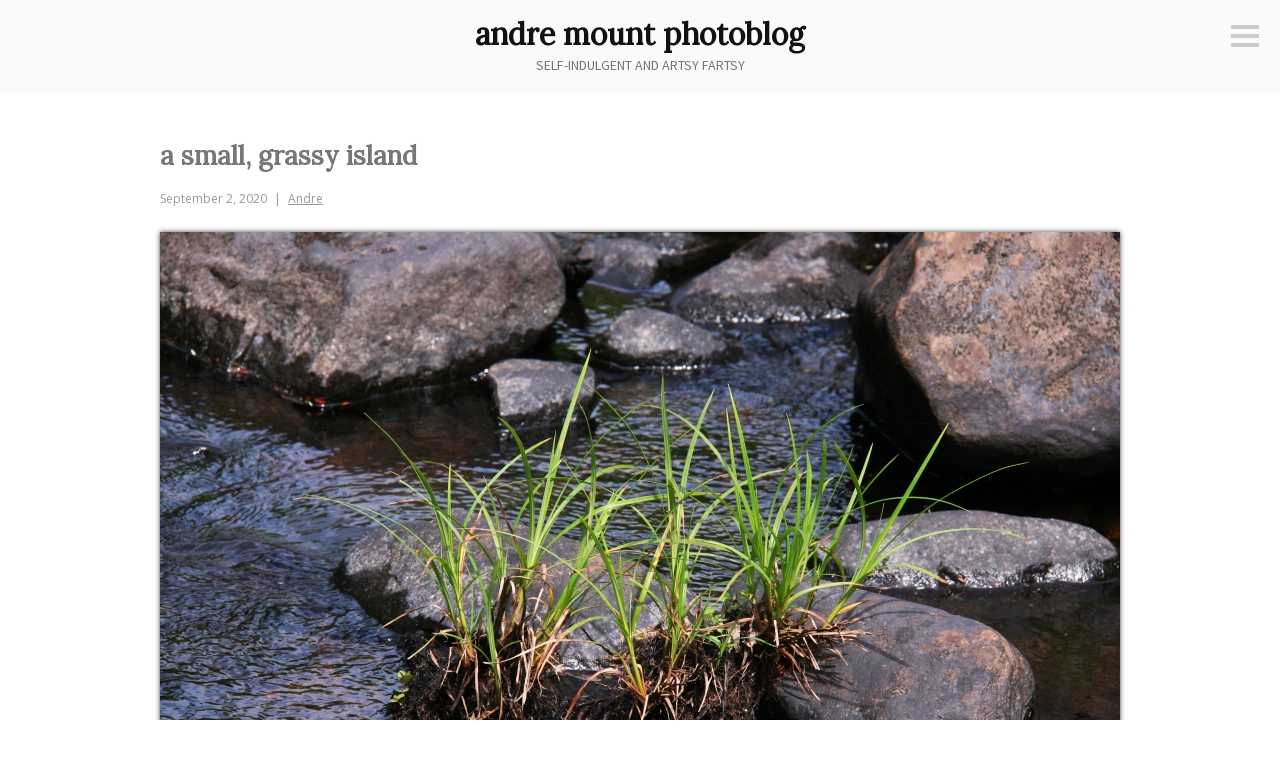

--- FILE ---
content_type: text/html; charset=UTF-8
request_url: https://photoblog.andremount.net/2020/09/02/a-small-grassy-island/
body_size: 12383
content:
<!DOCTYPE html>
<html lang="en-US">
<head>
<meta charset="UTF-8">
<meta name="viewport" content="width=device-width, initial-scale=1">
<link rel="profile" href="http://gmpg.org/xfn/11">
<link rel="pingback" href="https://photoblog.andremount.net/xmlrpc.php">

<title>a small, grassy island &#8211; andre mount photoblog</title>
<meta name='robots' content='max-image-preview:large' />
<link rel='dns-prefetch' href='//fonts.googleapis.com' />
<link rel="alternate" type="application/rss+xml" title="andre mount photoblog &raquo; Feed" href="https://photoblog.andremount.net/feed/" />
<link rel="alternate" type="application/rss+xml" title="andre mount photoblog &raquo; Comments Feed" href="https://photoblog.andremount.net/comments/feed/" />
<link rel="alternate" type="application/rss+xml" title="andre mount photoblog &raquo; a small, grassy island Comments Feed" href="https://photoblog.andremount.net/2020/09/02/a-small-grassy-island/feed/" />
<link rel="alternate" title="oEmbed (JSON)" type="application/json+oembed" href="https://photoblog.andremount.net/wp-json/oembed/1.0/embed?url=https%3A%2F%2Fphotoblog.andremount.net%2F2020%2F09%2F02%2Fa-small-grassy-island%2F" />
<link rel="alternate" title="oEmbed (XML)" type="text/xml+oembed" href="https://photoblog.andremount.net/wp-json/oembed/1.0/embed?url=https%3A%2F%2Fphotoblog.andremount.net%2F2020%2F09%2F02%2Fa-small-grassy-island%2F&#038;format=xml" />
<style id='wp-img-auto-sizes-contain-inline-css' type='text/css'>
img:is([sizes=auto i],[sizes^="auto," i]){contain-intrinsic-size:3000px 1500px}
/*# sourceURL=wp-img-auto-sizes-contain-inline-css */
</style>
<style id='wp-emoji-styles-inline-css' type='text/css'>

	img.wp-smiley, img.emoji {
		display: inline !important;
		border: none !important;
		box-shadow: none !important;
		height: 1em !important;
		width: 1em !important;
		margin: 0 0.07em !important;
		vertical-align: -0.1em !important;
		background: none !important;
		padding: 0 !important;
	}
/*# sourceURL=wp-emoji-styles-inline-css */
</style>
<style id='wp-block-library-inline-css' type='text/css'>
:root{--wp-block-synced-color:#7a00df;--wp-block-synced-color--rgb:122,0,223;--wp-bound-block-color:var(--wp-block-synced-color);--wp-editor-canvas-background:#ddd;--wp-admin-theme-color:#007cba;--wp-admin-theme-color--rgb:0,124,186;--wp-admin-theme-color-darker-10:#006ba1;--wp-admin-theme-color-darker-10--rgb:0,107,160.5;--wp-admin-theme-color-darker-20:#005a87;--wp-admin-theme-color-darker-20--rgb:0,90,135;--wp-admin-border-width-focus:2px}@media (min-resolution:192dpi){:root{--wp-admin-border-width-focus:1.5px}}.wp-element-button{cursor:pointer}:root .has-very-light-gray-background-color{background-color:#eee}:root .has-very-dark-gray-background-color{background-color:#313131}:root .has-very-light-gray-color{color:#eee}:root .has-very-dark-gray-color{color:#313131}:root .has-vivid-green-cyan-to-vivid-cyan-blue-gradient-background{background:linear-gradient(135deg,#00d084,#0693e3)}:root .has-purple-crush-gradient-background{background:linear-gradient(135deg,#34e2e4,#4721fb 50%,#ab1dfe)}:root .has-hazy-dawn-gradient-background{background:linear-gradient(135deg,#faaca8,#dad0ec)}:root .has-subdued-olive-gradient-background{background:linear-gradient(135deg,#fafae1,#67a671)}:root .has-atomic-cream-gradient-background{background:linear-gradient(135deg,#fdd79a,#004a59)}:root .has-nightshade-gradient-background{background:linear-gradient(135deg,#330968,#31cdcf)}:root .has-midnight-gradient-background{background:linear-gradient(135deg,#020381,#2874fc)}:root{--wp--preset--font-size--normal:16px;--wp--preset--font-size--huge:42px}.has-regular-font-size{font-size:1em}.has-larger-font-size{font-size:2.625em}.has-normal-font-size{font-size:var(--wp--preset--font-size--normal)}.has-huge-font-size{font-size:var(--wp--preset--font-size--huge)}.has-text-align-center{text-align:center}.has-text-align-left{text-align:left}.has-text-align-right{text-align:right}.has-fit-text{white-space:nowrap!important}#end-resizable-editor-section{display:none}.aligncenter{clear:both}.items-justified-left{justify-content:flex-start}.items-justified-center{justify-content:center}.items-justified-right{justify-content:flex-end}.items-justified-space-between{justify-content:space-between}.screen-reader-text{border:0;clip-path:inset(50%);height:1px;margin:-1px;overflow:hidden;padding:0;position:absolute;width:1px;word-wrap:normal!important}.screen-reader-text:focus{background-color:#ddd;clip-path:none;color:#444;display:block;font-size:1em;height:auto;left:5px;line-height:normal;padding:15px 23px 14px;text-decoration:none;top:5px;width:auto;z-index:100000}html :where(.has-border-color){border-style:solid}html :where([style*=border-top-color]){border-top-style:solid}html :where([style*=border-right-color]){border-right-style:solid}html :where([style*=border-bottom-color]){border-bottom-style:solid}html :where([style*=border-left-color]){border-left-style:solid}html :where([style*=border-width]){border-style:solid}html :where([style*=border-top-width]){border-top-style:solid}html :where([style*=border-right-width]){border-right-style:solid}html :where([style*=border-bottom-width]){border-bottom-style:solid}html :where([style*=border-left-width]){border-left-style:solid}html :where(img[class*=wp-image-]){height:auto;max-width:100%}:where(figure){margin:0 0 1em}html :where(.is-position-sticky){--wp-admin--admin-bar--position-offset:var(--wp-admin--admin-bar--height,0px)}@media screen and (max-width:600px){html :where(.is-position-sticky){--wp-admin--admin-bar--position-offset:0px}}

/*# sourceURL=wp-block-library-inline-css */
</style><style id='wp-block-image-inline-css' type='text/css'>
.wp-block-image>a,.wp-block-image>figure>a{display:inline-block}.wp-block-image img{box-sizing:border-box;height:auto;max-width:100%;vertical-align:bottom}@media not (prefers-reduced-motion){.wp-block-image img.hide{visibility:hidden}.wp-block-image img.show{animation:show-content-image .4s}}.wp-block-image[style*=border-radius] img,.wp-block-image[style*=border-radius]>a{border-radius:inherit}.wp-block-image.has-custom-border img{box-sizing:border-box}.wp-block-image.aligncenter{text-align:center}.wp-block-image.alignfull>a,.wp-block-image.alignwide>a{width:100%}.wp-block-image.alignfull img,.wp-block-image.alignwide img{height:auto;width:100%}.wp-block-image .aligncenter,.wp-block-image .alignleft,.wp-block-image .alignright,.wp-block-image.aligncenter,.wp-block-image.alignleft,.wp-block-image.alignright{display:table}.wp-block-image .aligncenter>figcaption,.wp-block-image .alignleft>figcaption,.wp-block-image .alignright>figcaption,.wp-block-image.aligncenter>figcaption,.wp-block-image.alignleft>figcaption,.wp-block-image.alignright>figcaption{caption-side:bottom;display:table-caption}.wp-block-image .alignleft{float:left;margin:.5em 1em .5em 0}.wp-block-image .alignright{float:right;margin:.5em 0 .5em 1em}.wp-block-image .aligncenter{margin-left:auto;margin-right:auto}.wp-block-image :where(figcaption){margin-bottom:1em;margin-top:.5em}.wp-block-image.is-style-circle-mask img{border-radius:9999px}@supports ((-webkit-mask-image:none) or (mask-image:none)) or (-webkit-mask-image:none){.wp-block-image.is-style-circle-mask img{border-radius:0;-webkit-mask-image:url('data:image/svg+xml;utf8,<svg viewBox="0 0 100 100" xmlns="http://www.w3.org/2000/svg"><circle cx="50" cy="50" r="50"/></svg>');mask-image:url('data:image/svg+xml;utf8,<svg viewBox="0 0 100 100" xmlns="http://www.w3.org/2000/svg"><circle cx="50" cy="50" r="50"/></svg>');mask-mode:alpha;-webkit-mask-position:center;mask-position:center;-webkit-mask-repeat:no-repeat;mask-repeat:no-repeat;-webkit-mask-size:contain;mask-size:contain}}:root :where(.wp-block-image.is-style-rounded img,.wp-block-image .is-style-rounded img){border-radius:9999px}.wp-block-image figure{margin:0}.wp-lightbox-container{display:flex;flex-direction:column;position:relative}.wp-lightbox-container img{cursor:zoom-in}.wp-lightbox-container img:hover+button{opacity:1}.wp-lightbox-container button{align-items:center;backdrop-filter:blur(16px) saturate(180%);background-color:#5a5a5a40;border:none;border-radius:4px;cursor:zoom-in;display:flex;height:20px;justify-content:center;opacity:0;padding:0;position:absolute;right:16px;text-align:center;top:16px;width:20px;z-index:100}@media not (prefers-reduced-motion){.wp-lightbox-container button{transition:opacity .2s ease}}.wp-lightbox-container button:focus-visible{outline:3px auto #5a5a5a40;outline:3px auto -webkit-focus-ring-color;outline-offset:3px}.wp-lightbox-container button:hover{cursor:pointer;opacity:1}.wp-lightbox-container button:focus{opacity:1}.wp-lightbox-container button:focus,.wp-lightbox-container button:hover,.wp-lightbox-container button:not(:hover):not(:active):not(.has-background){background-color:#5a5a5a40;border:none}.wp-lightbox-overlay{box-sizing:border-box;cursor:zoom-out;height:100vh;left:0;overflow:hidden;position:fixed;top:0;visibility:hidden;width:100%;z-index:100000}.wp-lightbox-overlay .close-button{align-items:center;cursor:pointer;display:flex;justify-content:center;min-height:40px;min-width:40px;padding:0;position:absolute;right:calc(env(safe-area-inset-right) + 16px);top:calc(env(safe-area-inset-top) + 16px);z-index:5000000}.wp-lightbox-overlay .close-button:focus,.wp-lightbox-overlay .close-button:hover,.wp-lightbox-overlay .close-button:not(:hover):not(:active):not(.has-background){background:none;border:none}.wp-lightbox-overlay .lightbox-image-container{height:var(--wp--lightbox-container-height);left:50%;overflow:hidden;position:absolute;top:50%;transform:translate(-50%,-50%);transform-origin:top left;width:var(--wp--lightbox-container-width);z-index:9999999999}.wp-lightbox-overlay .wp-block-image{align-items:center;box-sizing:border-box;display:flex;height:100%;justify-content:center;margin:0;position:relative;transform-origin:0 0;width:100%;z-index:3000000}.wp-lightbox-overlay .wp-block-image img{height:var(--wp--lightbox-image-height);min-height:var(--wp--lightbox-image-height);min-width:var(--wp--lightbox-image-width);width:var(--wp--lightbox-image-width)}.wp-lightbox-overlay .wp-block-image figcaption{display:none}.wp-lightbox-overlay button{background:none;border:none}.wp-lightbox-overlay .scrim{background-color:#fff;height:100%;opacity:.9;position:absolute;width:100%;z-index:2000000}.wp-lightbox-overlay.active{visibility:visible}@media not (prefers-reduced-motion){.wp-lightbox-overlay.active{animation:turn-on-visibility .25s both}.wp-lightbox-overlay.active img{animation:turn-on-visibility .35s both}.wp-lightbox-overlay.show-closing-animation:not(.active){animation:turn-off-visibility .35s both}.wp-lightbox-overlay.show-closing-animation:not(.active) img{animation:turn-off-visibility .25s both}.wp-lightbox-overlay.zoom.active{animation:none;opacity:1;visibility:visible}.wp-lightbox-overlay.zoom.active .lightbox-image-container{animation:lightbox-zoom-in .4s}.wp-lightbox-overlay.zoom.active .lightbox-image-container img{animation:none}.wp-lightbox-overlay.zoom.active .scrim{animation:turn-on-visibility .4s forwards}.wp-lightbox-overlay.zoom.show-closing-animation:not(.active){animation:none}.wp-lightbox-overlay.zoom.show-closing-animation:not(.active) .lightbox-image-container{animation:lightbox-zoom-out .4s}.wp-lightbox-overlay.zoom.show-closing-animation:not(.active) .lightbox-image-container img{animation:none}.wp-lightbox-overlay.zoom.show-closing-animation:not(.active) .scrim{animation:turn-off-visibility .4s forwards}}@keyframes show-content-image{0%{visibility:hidden}99%{visibility:hidden}to{visibility:visible}}@keyframes turn-on-visibility{0%{opacity:0}to{opacity:1}}@keyframes turn-off-visibility{0%{opacity:1;visibility:visible}99%{opacity:0;visibility:visible}to{opacity:0;visibility:hidden}}@keyframes lightbox-zoom-in{0%{transform:translate(calc((-100vw + var(--wp--lightbox-scrollbar-width))/2 + var(--wp--lightbox-initial-left-position)),calc(-50vh + var(--wp--lightbox-initial-top-position))) scale(var(--wp--lightbox-scale))}to{transform:translate(-50%,-50%) scale(1)}}@keyframes lightbox-zoom-out{0%{transform:translate(-50%,-50%) scale(1);visibility:visible}99%{visibility:visible}to{transform:translate(calc((-100vw + var(--wp--lightbox-scrollbar-width))/2 + var(--wp--lightbox-initial-left-position)),calc(-50vh + var(--wp--lightbox-initial-top-position))) scale(var(--wp--lightbox-scale));visibility:hidden}}
/*# sourceURL=https://photoblog.andremount.net/wp-includes/blocks/image/style.min.css */
</style>
<style id='global-styles-inline-css' type='text/css'>
:root{--wp--preset--aspect-ratio--square: 1;--wp--preset--aspect-ratio--4-3: 4/3;--wp--preset--aspect-ratio--3-4: 3/4;--wp--preset--aspect-ratio--3-2: 3/2;--wp--preset--aspect-ratio--2-3: 2/3;--wp--preset--aspect-ratio--16-9: 16/9;--wp--preset--aspect-ratio--9-16: 9/16;--wp--preset--color--black: #000000;--wp--preset--color--cyan-bluish-gray: #abb8c3;--wp--preset--color--white: #ffffff;--wp--preset--color--pale-pink: #f78da7;--wp--preset--color--vivid-red: #cf2e2e;--wp--preset--color--luminous-vivid-orange: #ff6900;--wp--preset--color--luminous-vivid-amber: #fcb900;--wp--preset--color--light-green-cyan: #7bdcb5;--wp--preset--color--vivid-green-cyan: #00d084;--wp--preset--color--pale-cyan-blue: #8ed1fc;--wp--preset--color--vivid-cyan-blue: #0693e3;--wp--preset--color--vivid-purple: #9b51e0;--wp--preset--gradient--vivid-cyan-blue-to-vivid-purple: linear-gradient(135deg,rgb(6,147,227) 0%,rgb(155,81,224) 100%);--wp--preset--gradient--light-green-cyan-to-vivid-green-cyan: linear-gradient(135deg,rgb(122,220,180) 0%,rgb(0,208,130) 100%);--wp--preset--gradient--luminous-vivid-amber-to-luminous-vivid-orange: linear-gradient(135deg,rgb(252,185,0) 0%,rgb(255,105,0) 100%);--wp--preset--gradient--luminous-vivid-orange-to-vivid-red: linear-gradient(135deg,rgb(255,105,0) 0%,rgb(207,46,46) 100%);--wp--preset--gradient--very-light-gray-to-cyan-bluish-gray: linear-gradient(135deg,rgb(238,238,238) 0%,rgb(169,184,195) 100%);--wp--preset--gradient--cool-to-warm-spectrum: linear-gradient(135deg,rgb(74,234,220) 0%,rgb(151,120,209) 20%,rgb(207,42,186) 40%,rgb(238,44,130) 60%,rgb(251,105,98) 80%,rgb(254,248,76) 100%);--wp--preset--gradient--blush-light-purple: linear-gradient(135deg,rgb(255,206,236) 0%,rgb(152,150,240) 100%);--wp--preset--gradient--blush-bordeaux: linear-gradient(135deg,rgb(254,205,165) 0%,rgb(254,45,45) 50%,rgb(107,0,62) 100%);--wp--preset--gradient--luminous-dusk: linear-gradient(135deg,rgb(255,203,112) 0%,rgb(199,81,192) 50%,rgb(65,88,208) 100%);--wp--preset--gradient--pale-ocean: linear-gradient(135deg,rgb(255,245,203) 0%,rgb(182,227,212) 50%,rgb(51,167,181) 100%);--wp--preset--gradient--electric-grass: linear-gradient(135deg,rgb(202,248,128) 0%,rgb(113,206,126) 100%);--wp--preset--gradient--midnight: linear-gradient(135deg,rgb(2,3,129) 0%,rgb(40,116,252) 100%);--wp--preset--font-size--small: 13px;--wp--preset--font-size--medium: 20px;--wp--preset--font-size--large: 36px;--wp--preset--font-size--x-large: 42px;--wp--preset--spacing--20: 0.44rem;--wp--preset--spacing--30: 0.67rem;--wp--preset--spacing--40: 1rem;--wp--preset--spacing--50: 1.5rem;--wp--preset--spacing--60: 2.25rem;--wp--preset--spacing--70: 3.38rem;--wp--preset--spacing--80: 5.06rem;--wp--preset--shadow--natural: 6px 6px 9px rgba(0, 0, 0, 0.2);--wp--preset--shadow--deep: 12px 12px 50px rgba(0, 0, 0, 0.4);--wp--preset--shadow--sharp: 6px 6px 0px rgba(0, 0, 0, 0.2);--wp--preset--shadow--outlined: 6px 6px 0px -3px rgb(255, 255, 255), 6px 6px rgb(0, 0, 0);--wp--preset--shadow--crisp: 6px 6px 0px rgb(0, 0, 0);}:where(.is-layout-flex){gap: 0.5em;}:where(.is-layout-grid){gap: 0.5em;}body .is-layout-flex{display: flex;}.is-layout-flex{flex-wrap: wrap;align-items: center;}.is-layout-flex > :is(*, div){margin: 0;}body .is-layout-grid{display: grid;}.is-layout-grid > :is(*, div){margin: 0;}:where(.wp-block-columns.is-layout-flex){gap: 2em;}:where(.wp-block-columns.is-layout-grid){gap: 2em;}:where(.wp-block-post-template.is-layout-flex){gap: 1.25em;}:where(.wp-block-post-template.is-layout-grid){gap: 1.25em;}.has-black-color{color: var(--wp--preset--color--black) !important;}.has-cyan-bluish-gray-color{color: var(--wp--preset--color--cyan-bluish-gray) !important;}.has-white-color{color: var(--wp--preset--color--white) !important;}.has-pale-pink-color{color: var(--wp--preset--color--pale-pink) !important;}.has-vivid-red-color{color: var(--wp--preset--color--vivid-red) !important;}.has-luminous-vivid-orange-color{color: var(--wp--preset--color--luminous-vivid-orange) !important;}.has-luminous-vivid-amber-color{color: var(--wp--preset--color--luminous-vivid-amber) !important;}.has-light-green-cyan-color{color: var(--wp--preset--color--light-green-cyan) !important;}.has-vivid-green-cyan-color{color: var(--wp--preset--color--vivid-green-cyan) !important;}.has-pale-cyan-blue-color{color: var(--wp--preset--color--pale-cyan-blue) !important;}.has-vivid-cyan-blue-color{color: var(--wp--preset--color--vivid-cyan-blue) !important;}.has-vivid-purple-color{color: var(--wp--preset--color--vivid-purple) !important;}.has-black-background-color{background-color: var(--wp--preset--color--black) !important;}.has-cyan-bluish-gray-background-color{background-color: var(--wp--preset--color--cyan-bluish-gray) !important;}.has-white-background-color{background-color: var(--wp--preset--color--white) !important;}.has-pale-pink-background-color{background-color: var(--wp--preset--color--pale-pink) !important;}.has-vivid-red-background-color{background-color: var(--wp--preset--color--vivid-red) !important;}.has-luminous-vivid-orange-background-color{background-color: var(--wp--preset--color--luminous-vivid-orange) !important;}.has-luminous-vivid-amber-background-color{background-color: var(--wp--preset--color--luminous-vivid-amber) !important;}.has-light-green-cyan-background-color{background-color: var(--wp--preset--color--light-green-cyan) !important;}.has-vivid-green-cyan-background-color{background-color: var(--wp--preset--color--vivid-green-cyan) !important;}.has-pale-cyan-blue-background-color{background-color: var(--wp--preset--color--pale-cyan-blue) !important;}.has-vivid-cyan-blue-background-color{background-color: var(--wp--preset--color--vivid-cyan-blue) !important;}.has-vivid-purple-background-color{background-color: var(--wp--preset--color--vivid-purple) !important;}.has-black-border-color{border-color: var(--wp--preset--color--black) !important;}.has-cyan-bluish-gray-border-color{border-color: var(--wp--preset--color--cyan-bluish-gray) !important;}.has-white-border-color{border-color: var(--wp--preset--color--white) !important;}.has-pale-pink-border-color{border-color: var(--wp--preset--color--pale-pink) !important;}.has-vivid-red-border-color{border-color: var(--wp--preset--color--vivid-red) !important;}.has-luminous-vivid-orange-border-color{border-color: var(--wp--preset--color--luminous-vivid-orange) !important;}.has-luminous-vivid-amber-border-color{border-color: var(--wp--preset--color--luminous-vivid-amber) !important;}.has-light-green-cyan-border-color{border-color: var(--wp--preset--color--light-green-cyan) !important;}.has-vivid-green-cyan-border-color{border-color: var(--wp--preset--color--vivid-green-cyan) !important;}.has-pale-cyan-blue-border-color{border-color: var(--wp--preset--color--pale-cyan-blue) !important;}.has-vivid-cyan-blue-border-color{border-color: var(--wp--preset--color--vivid-cyan-blue) !important;}.has-vivid-purple-border-color{border-color: var(--wp--preset--color--vivid-purple) !important;}.has-vivid-cyan-blue-to-vivid-purple-gradient-background{background: var(--wp--preset--gradient--vivid-cyan-blue-to-vivid-purple) !important;}.has-light-green-cyan-to-vivid-green-cyan-gradient-background{background: var(--wp--preset--gradient--light-green-cyan-to-vivid-green-cyan) !important;}.has-luminous-vivid-amber-to-luminous-vivid-orange-gradient-background{background: var(--wp--preset--gradient--luminous-vivid-amber-to-luminous-vivid-orange) !important;}.has-luminous-vivid-orange-to-vivid-red-gradient-background{background: var(--wp--preset--gradient--luminous-vivid-orange-to-vivid-red) !important;}.has-very-light-gray-to-cyan-bluish-gray-gradient-background{background: var(--wp--preset--gradient--very-light-gray-to-cyan-bluish-gray) !important;}.has-cool-to-warm-spectrum-gradient-background{background: var(--wp--preset--gradient--cool-to-warm-spectrum) !important;}.has-blush-light-purple-gradient-background{background: var(--wp--preset--gradient--blush-light-purple) !important;}.has-blush-bordeaux-gradient-background{background: var(--wp--preset--gradient--blush-bordeaux) !important;}.has-luminous-dusk-gradient-background{background: var(--wp--preset--gradient--luminous-dusk) !important;}.has-pale-ocean-gradient-background{background: var(--wp--preset--gradient--pale-ocean) !important;}.has-electric-grass-gradient-background{background: var(--wp--preset--gradient--electric-grass) !important;}.has-midnight-gradient-background{background: var(--wp--preset--gradient--midnight) !important;}.has-small-font-size{font-size: var(--wp--preset--font-size--small) !important;}.has-medium-font-size{font-size: var(--wp--preset--font-size--medium) !important;}.has-large-font-size{font-size: var(--wp--preset--font-size--large) !important;}.has-x-large-font-size{font-size: var(--wp--preset--font-size--x-large) !important;}
/*# sourceURL=global-styles-inline-css */
</style>

<style id='classic-theme-styles-inline-css' type='text/css'>
/*! This file is auto-generated */
.wp-block-button__link{color:#fff;background-color:#32373c;border-radius:9999px;box-shadow:none;text-decoration:none;padding:calc(.667em + 2px) calc(1.333em + 2px);font-size:1.125em}.wp-block-file__button{background:#32373c;color:#fff;text-decoration:none}
/*# sourceURL=/wp-includes/css/classic-themes.min.css */
</style>
<link rel='stylesheet' id='easy-panorama-css' href='https://photoblog.andremount.net/wp-content/plugins/easy-panorama/public/css/paver.min.css?ver=1.1.5' type='text/css' media='all' />
<link rel='stylesheet' id='genericons-css' href='https://photoblog.andremount.net/wp-content/themes/minnow/genericons/genericons.css?ver=3.2' type='text/css' media='all' />
<link rel='stylesheet' id='minnow-style-css' href='https://photoblog.andremount.net/wp-content/themes/minnow/style.css?ver=6.9' type='text/css' media='all' />
<link rel='stylesheet' id='minnow-opensans-css' href='//fonts.googleapis.com/css?family=Open+Sans%3A300%2C400%2C700%2C700italic%2C400italic%2C300italic%7COpen+Sans+Condensed%3A700%2C700italic&#038;subset=latin%2Clatin-ext' type='text/css' media='all' />
<script type="text/javascript" src="https://photoblog.andremount.net/wp-includes/js/jquery/jquery.min.js?ver=3.7.1" id="jquery-core-js"></script>
<script type="text/javascript" src="https://photoblog.andremount.net/wp-includes/js/jquery/jquery-migrate.min.js?ver=3.4.1" id="jquery-migrate-js"></script>
<link rel="https://api.w.org/" href="https://photoblog.andremount.net/wp-json/" /><link rel="alternate" title="JSON" type="application/json" href="https://photoblog.andremount.net/wp-json/wp/v2/posts/19752" /><link rel="EditURI" type="application/rsd+xml" title="RSD" href="https://photoblog.andremount.net/xmlrpc.php?rsd" />
<meta name="generator" content="WordPress 6.9" />
<link rel="canonical" href="https://photoblog.andremount.net/2020/09/02/a-small-grassy-island/" />
<link rel='shortlink' href='https://photoblog.andremount.net/?p=19752' />

		<!-- GA Google Analytics @ https://m0n.co/ga -->
		<script async src="https://www.googletagmanager.com/gtag/js?id=G-EPTKG1EFLT"></script>
		<script>
			window.dataLayer = window.dataLayer || [];
			function gtag(){dataLayer.push(arguments);}
			gtag('js', new Date());
			gtag('config', 'G-EPTKG1EFLT');
		</script>

	<link rel="apple-touch-icon" sizes="180x180" href="/wp-content/uploads/fbrfg/apple-touch-icon.png?v=3e82nRPJyA">
<link rel="icon" type="image/png" sizes="32x32" href="/wp-content/uploads/fbrfg/favicon-32x32.png?v=3e82nRPJyA">
<link rel="icon" type="image/png" sizes="16x16" href="/wp-content/uploads/fbrfg/favicon-16x16.png?v=3e82nRPJyA">
<link rel="manifest" href="/wp-content/uploads/fbrfg/site.webmanifest?v=3e82nRPJyA">
<link rel="mask-icon" href="/wp-content/uploads/fbrfg/safari-pinned-tab.svg?v=3e82nRPJyA" color="#5bbad5">
<link rel="shortcut icon" href="/wp-content/uploads/fbrfg/favicon.ico?v=3e82nRPJyA">
<meta name="msapplication-TileColor" content="#da532c">
<meta name="msapplication-config" content="/wp-content/uploads/fbrfg/browserconfig.xml?v=3e82nRPJyA">
<meta name="theme-color" content="#ffffff"><style id="sccss">@import url('https://fonts.googleapis.com/css?family=Lora');
@import url('https://fonts.googleapis.com/css?family=Source+Sans+Pro');

/* This adds space after image/video blocks... */
.wp-block-image,
.wp-block-video {
	margin-bottom: 1.5em;
}

.wp-block-video {
	max-width: 100%!important;
}

/* This ensures vertical videos aren't too big... */

.wp-block-video video {
	max-height: 850px;
	width: auto!important;
	max-width: 100%!important;
	margin-right: auto;
	margin-left: auto;
}

/* This styles the thumbnails in the archive... */

#archive {
  list-style: none;
  margin-left: auto;
  margin-right: auto;
  text-align: center;
}
#archive li {
  display: inline-block;
}
#archive img {
	width: 150px;
    height: 150px;

}
#archive img:hover {
	-webkit-box-shadow: 0px 0px 5px 0px rgba(0,0,0,0.75);
	-moz-box-shadow: 0px 0px 5px 0px rgba(0,0,0,0.75);
	box-shadow: 0px 0px 5px 0px rgba(0,0,0,0.75);
}

@media screen and ( max-width: 960px ) {
  #archive img {
		width: 100px;
    	height: 100px;
	}
}


/* This puts a drop shadow behind the photos and videos... */

img.size-large,
.wp-block-image img,
.wp-block-video video {
	-webkit-box-shadow: 0px 0px 5px 0px rgba(0,0,0,0.75);
	-moz-box-shadow: 0px 0px 5px 0px rgba(0,0,0,0.75);
	box-shadow: 0px 0px 5px 0px rgba(0,0,0,0.75);
}

/* These hide the grey line and circle icon at the bottom of the post when viewing a single post... */

.single .hentry {
  border-bottom: 0px;
}
.single .entry-format {
  display: none;
}

/* These format the comments that were brought over from the old system... */

.pixelpost-comments {
font-size: 80%;
}
.pixelpost-comments hr {
width: 50%;
height: 0px;
border-top: 1px dashed #ddd;
}

textarea {
	color: #333;
	font-family: "Source Sans Pro", sans-serif;
	font-size: 16px;
	font-size: 1.6rem;
	line-height: 1.5;
}

/* These switch out the default Minnow fonts for ones I chose... 
 * (I just copied the full rule-sets from the Minnow CSS file. 
 * I probably don't need all of the declarations listed below, 
 * but it works!) */

h1,
h2,
h3,
h4,
h5,
h6 {
	clear: both;
	font-family: "Lora", serif;
  	text-transform: none;
	font-weight: 700;
}

.site-title {
	font-size: 30px;
	font-size: 3.0rem;
	line-height: 1.2;
	margin: 0 auto .375em;
	font-family: "Lora";
	font-weight: 700;
}

.site-description {
	display: block;
  	margin-top: -0.6em;
  	font-family: "Source Sans Pro", sans-serif;
    font-size: 14px;
  	font-weight: normal;
  	text-transform: uppercase;
  	color: #777;
}
.site-header {
  	padding: 1em 1.5em;
}
.menu-toggle {
	margin: 1.75em 1.5em 0 0;
}
.site-branding {
  	padding: 0;
}
.entry-title {
  font-size: 2.6rem;
}
/* I deleted the "Wide screens" section from the Minnow CSS file and put it here. The only thing I'm keeping is the one not commented out below. This made it so that the entry-meta div would stay below the post title instead of hopping over to the left. */

@media screen and ( min-width: 68em ) {
	.site-content {
		max-width: 960px;
		padding: 0;
    }
/*
	.content-area {
		margin-left: auto;
		margin-right: auto;
		max-width: 660px;
	}
	.entry-meta {
		border-right: 1px solid #ccc;
		padding-right: 3em;
		margin-top: 2.5em;
		position: absolute;
		top: 100%;
		left: -216px;
		text-align: right;
		width: 180px;
	}
	.entry-meta > span {
		display: inline-block;
		margin: 0 0 9px;
		width: 100%;
	}
	.entry-meta > span:after {
		display: none;
	}
	blockquote {
		font-size: 24px;
		font-size: 2.4rem;
	}
*/
}
</style></head>

<body class="wp-singular post-template-default single single-post postid-19752 single-format-image wp-theme-minnow">
<div id="page" class="hfeed site">
	<a class="skip-link screen-reader-text" href="#content">Skip to content</a>

	<header id="masthead" class="site-header" role="banner">

		<div class="site-branding">
						<h1 class="site-title"><a href="https://photoblog.andremount.net/" rel="home">andre mount photoblog</a></h1>
			<h2 class="site-description">self-indulgent and artsy fartsy</h2>
		</div>

		
					<button class="menu-toggle" title="Sidebar"><span class="screen-reader-text">Sidebar</span></button>
				<div class="slide-menu">
							<h2 class="widget-title">Menu</h2>
				<nav id="site-navigation" class="main-navigation" role="navigation">
					<div class="menu-random-container"><ul id="menu-random" class="menu"><li id="menu-item-12281" class="menu-item menu-item-type-custom menu-item-object-custom menu-item-12281"><a href="/?random=1">Random Page</a></li>
<li id="menu-item-14669" class="menu-item menu-item-type-post_type menu-item-object-page menu-item-14669"><a href="https://photoblog.andremount.net/archive/">Thumbnail Archive</a></li>
</ul></div>				</nav><!-- #site-navigation -->
			
			
<div id="secondary" class="widget-area clear" role="complementary">
	<aside id="search-2" class="widget widget_search"><form role="search" method="get" class="search-form" action="https://photoblog.andremount.net/">
				<label>
					<span class="screen-reader-text">Search for:</span>
					<input type="search" class="search-field" placeholder="Search &hellip;" value="" name="s" />
				</label>
				<input type="submit" class="search-submit" value="Search" />
			</form></aside><aside id="archives-2" class="widget widget_archive"><h1 class="widget-title">Archives</h1>		<label class="screen-reader-text" for="archives-dropdown-2">Archives</label>
		<select id="archives-dropdown-2" name="archive-dropdown">
			
			<option value="">Select Month</option>
				<option value='https://photoblog.andremount.net/2026/01/'> January 2026 &nbsp;(10)</option>
	<option value='https://photoblog.andremount.net/2025/12/'> December 2025 &nbsp;(20)</option>
	<option value='https://photoblog.andremount.net/2025/11/'> November 2025 &nbsp;(22)</option>
	<option value='https://photoblog.andremount.net/2025/10/'> October 2025 &nbsp;(28)</option>
	<option value='https://photoblog.andremount.net/2025/09/'> September 2025 &nbsp;(30)</option>
	<option value='https://photoblog.andremount.net/2025/08/'> August 2025 &nbsp;(28)</option>
	<option value='https://photoblog.andremount.net/2025/07/'> July 2025 &nbsp;(30)</option>
	<option value='https://photoblog.andremount.net/2025/06/'> June 2025 &nbsp;(26)</option>
	<option value='https://photoblog.andremount.net/2025/05/'> May 2025 &nbsp;(18)</option>
	<option value='https://photoblog.andremount.net/2025/04/'> April 2025 &nbsp;(30)</option>
	<option value='https://photoblog.andremount.net/2025/03/'> March 2025 &nbsp;(22)</option>
	<option value='https://photoblog.andremount.net/2025/02/'> February 2025 &nbsp;(28)</option>
	<option value='https://photoblog.andremount.net/2025/01/'> January 2025 &nbsp;(31)</option>
	<option value='https://photoblog.andremount.net/2024/12/'> December 2024 &nbsp;(27)</option>
	<option value='https://photoblog.andremount.net/2024/11/'> November 2024 &nbsp;(19)</option>
	<option value='https://photoblog.andremount.net/2024/10/'> October 2024 &nbsp;(24)</option>
	<option value='https://photoblog.andremount.net/2024/09/'> September 2024 &nbsp;(30)</option>
	<option value='https://photoblog.andremount.net/2024/08/'> August 2024 &nbsp;(17)</option>
	<option value='https://photoblog.andremount.net/2024/07/'> July 2024 &nbsp;(28)</option>
	<option value='https://photoblog.andremount.net/2024/06/'> June 2024 &nbsp;(26)</option>
	<option value='https://photoblog.andremount.net/2024/05/'> May 2024 &nbsp;(27)</option>
	<option value='https://photoblog.andremount.net/2024/04/'> April 2024 &nbsp;(19)</option>
	<option value='https://photoblog.andremount.net/2024/03/'> March 2024 &nbsp;(31)</option>
	<option value='https://photoblog.andremount.net/2024/02/'> February 2024 &nbsp;(29)</option>
	<option value='https://photoblog.andremount.net/2024/01/'> January 2024 &nbsp;(17)</option>
	<option value='https://photoblog.andremount.net/2023/12/'> December 2023 &nbsp;(31)</option>
	<option value='https://photoblog.andremount.net/2023/11/'> November 2023 &nbsp;(30)</option>
	<option value='https://photoblog.andremount.net/2023/10/'> October 2023 &nbsp;(31)</option>
	<option value='https://photoblog.andremount.net/2023/09/'> September 2023 &nbsp;(30)</option>
	<option value='https://photoblog.andremount.net/2023/08/'> August 2023 &nbsp;(25)</option>
	<option value='https://photoblog.andremount.net/2023/07/'> July 2023 &nbsp;(31)</option>
	<option value='https://photoblog.andremount.net/2023/06/'> June 2023 &nbsp;(30)</option>
	<option value='https://photoblog.andremount.net/2023/05/'> May 2023 &nbsp;(31)</option>
	<option value='https://photoblog.andremount.net/2023/04/'> April 2023 &nbsp;(8)</option>
	<option value='https://photoblog.andremount.net/2023/03/'> March 2023 &nbsp;(31)</option>
	<option value='https://photoblog.andremount.net/2023/02/'> February 2023 &nbsp;(28)</option>
	<option value='https://photoblog.andremount.net/2023/01/'> January 2023 &nbsp;(31)</option>
	<option value='https://photoblog.andremount.net/2022/12/'> December 2022 &nbsp;(27)</option>
	<option value='https://photoblog.andremount.net/2022/11/'> November 2022 &nbsp;(14)</option>
	<option value='https://photoblog.andremount.net/2022/10/'> October 2022 &nbsp;(25)</option>
	<option value='https://photoblog.andremount.net/2022/09/'> September 2022 &nbsp;(29)</option>
	<option value='https://photoblog.andremount.net/2022/08/'> August 2022 &nbsp;(31)</option>
	<option value='https://photoblog.andremount.net/2022/07/'> July 2022 &nbsp;(31)</option>
	<option value='https://photoblog.andremount.net/2022/06/'> June 2022 &nbsp;(30)</option>
	<option value='https://photoblog.andremount.net/2022/05/'> May 2022 &nbsp;(20)</option>
	<option value='https://photoblog.andremount.net/2022/04/'> April 2022 &nbsp;(30)</option>
	<option value='https://photoblog.andremount.net/2022/03/'> March 2022 &nbsp;(26)</option>
	<option value='https://photoblog.andremount.net/2022/02/'> February 2022 &nbsp;(28)</option>
	<option value='https://photoblog.andremount.net/2022/01/'> January 2022 &nbsp;(22)</option>
	<option value='https://photoblog.andremount.net/2021/12/'> December 2021 &nbsp;(31)</option>
	<option value='https://photoblog.andremount.net/2021/11/'> November 2021 &nbsp;(28)</option>
	<option value='https://photoblog.andremount.net/2021/10/'> October 2021 &nbsp;(25)</option>
	<option value='https://photoblog.andremount.net/2021/09/'> September 2021 &nbsp;(29)</option>
	<option value='https://photoblog.andremount.net/2021/08/'> August 2021 &nbsp;(19)</option>
	<option value='https://photoblog.andremount.net/2021/07/'> July 2021 &nbsp;(31)</option>
	<option value='https://photoblog.andremount.net/2021/06/'> June 2021 &nbsp;(22)</option>
	<option value='https://photoblog.andremount.net/2021/05/'> May 2021 &nbsp;(31)</option>
	<option value='https://photoblog.andremount.net/2021/04/'> April 2021 &nbsp;(22)</option>
	<option value='https://photoblog.andremount.net/2021/03/'> March 2021 &nbsp;(25)</option>
	<option value='https://photoblog.andremount.net/2021/02/'> February 2021 &nbsp;(25)</option>
	<option value='https://photoblog.andremount.net/2021/01/'> January 2021 &nbsp;(29)</option>
	<option value='https://photoblog.andremount.net/2020/12/'> December 2020 &nbsp;(28)</option>
	<option value='https://photoblog.andremount.net/2020/11/'> November 2020 &nbsp;(28)</option>
	<option value='https://photoblog.andremount.net/2020/10/'> October 2020 &nbsp;(31)</option>
	<option value='https://photoblog.andremount.net/2020/09/'> September 2020 &nbsp;(30)</option>
	<option value='https://photoblog.andremount.net/2020/08/'> August 2020 &nbsp;(20)</option>
	<option value='https://photoblog.andremount.net/2020/07/'> July 2020 &nbsp;(31)</option>
	<option value='https://photoblog.andremount.net/2020/06/'> June 2020 &nbsp;(28)</option>
	<option value='https://photoblog.andremount.net/2020/05/'> May 2020 &nbsp;(31)</option>
	<option value='https://photoblog.andremount.net/2020/04/'> April 2020 &nbsp;(9)</option>
	<option value='https://photoblog.andremount.net/2020/03/'> March 2020 &nbsp;(31)</option>
	<option value='https://photoblog.andremount.net/2020/02/'> February 2020 &nbsp;(23)</option>
	<option value='https://photoblog.andremount.net/2020/01/'> January 2020 &nbsp;(29)</option>
	<option value='https://photoblog.andremount.net/2019/12/'> December 2019 &nbsp;(27)</option>
	<option value='https://photoblog.andremount.net/2019/11/'> November 2019 &nbsp;(30)</option>
	<option value='https://photoblog.andremount.net/2019/10/'> October 2019 &nbsp;(30)</option>
	<option value='https://photoblog.andremount.net/2019/09/'> September 2019 &nbsp;(30)</option>
	<option value='https://photoblog.andremount.net/2019/08/'> August 2019 &nbsp;(31)</option>
	<option value='https://photoblog.andremount.net/2019/07/'> July 2019 &nbsp;(29)</option>
	<option value='https://photoblog.andremount.net/2019/06/'> June 2019 &nbsp;(17)</option>
	<option value='https://photoblog.andremount.net/2019/05/'> May 2019 &nbsp;(9)</option>
	<option value='https://photoblog.andremount.net/2019/04/'> April 2019 &nbsp;(25)</option>
	<option value='https://photoblog.andremount.net/2019/03/'> March 2019 &nbsp;(9)</option>
	<option value='https://photoblog.andremount.net/2019/02/'> February 2019 &nbsp;(26)</option>
	<option value='https://photoblog.andremount.net/2019/01/'> January 2019 &nbsp;(31)</option>
	<option value='https://photoblog.andremount.net/2018/12/'> December 2018 &nbsp;(31)</option>
	<option value='https://photoblog.andremount.net/2018/11/'> November 2018 &nbsp;(30)</option>
	<option value='https://photoblog.andremount.net/2018/10/'> October 2018 &nbsp;(26)</option>
	<option value='https://photoblog.andremount.net/2018/09/'> September 2018 &nbsp;(30)</option>
	<option value='https://photoblog.andremount.net/2018/08/'> August 2018 &nbsp;(31)</option>
	<option value='https://photoblog.andremount.net/2018/07/'> July 2018 &nbsp;(19)</option>
	<option value='https://photoblog.andremount.net/2018/06/'> June 2018 &nbsp;(30)</option>
	<option value='https://photoblog.andremount.net/2018/05/'> May 2018 &nbsp;(31)</option>
	<option value='https://photoblog.andremount.net/2018/04/'> April 2018 &nbsp;(15)</option>
	<option value='https://photoblog.andremount.net/2018/03/'> March 2018 &nbsp;(31)</option>
	<option value='https://photoblog.andremount.net/2018/02/'> February 2018 &nbsp;(21)</option>
	<option value='https://photoblog.andremount.net/2018/01/'> January 2018 &nbsp;(31)</option>
	<option value='https://photoblog.andremount.net/2017/12/'> December 2017 &nbsp;(31)</option>
	<option value='https://photoblog.andremount.net/2017/11/'> November 2017 &nbsp;(21)</option>
	<option value='https://photoblog.andremount.net/2017/10/'> October 2017 &nbsp;(17)</option>
	<option value='https://photoblog.andremount.net/2017/09/'> September 2017 &nbsp;(30)</option>
	<option value='https://photoblog.andremount.net/2017/08/'> August 2017 &nbsp;(27)</option>
	<option value='https://photoblog.andremount.net/2017/07/'> July 2017 &nbsp;(17)</option>
	<option value='https://photoblog.andremount.net/2017/06/'> June 2017 &nbsp;(30)</option>
	<option value='https://photoblog.andremount.net/2017/05/'> May 2017 &nbsp;(31)</option>
	<option value='https://photoblog.andremount.net/2017/04/'> April 2017 &nbsp;(31)</option>
	<option value='https://photoblog.andremount.net/2017/03/'> March 2017 &nbsp;(31)</option>
	<option value='https://photoblog.andremount.net/2017/02/'> February 2017 &nbsp;(28)</option>
	<option value='https://photoblog.andremount.net/2017/01/'> January 2017 &nbsp;(31)</option>
	<option value='https://photoblog.andremount.net/2016/12/'> December 2016 &nbsp;(31)</option>
	<option value='https://photoblog.andremount.net/2016/11/'> November 2016 &nbsp;(30)</option>
	<option value='https://photoblog.andremount.net/2016/10/'> October 2016 &nbsp;(31)</option>
	<option value='https://photoblog.andremount.net/2016/09/'> September 2016 &nbsp;(30)</option>
	<option value='https://photoblog.andremount.net/2016/08/'> August 2016 &nbsp;(31)</option>
	<option value='https://photoblog.andremount.net/2016/07/'> July 2016 &nbsp;(31)</option>
	<option value='https://photoblog.andremount.net/2016/06/'> June 2016 &nbsp;(30)</option>
	<option value='https://photoblog.andremount.net/2016/05/'> May 2016 &nbsp;(31)</option>
	<option value='https://photoblog.andremount.net/2016/04/'> April 2016 &nbsp;(30)</option>
	<option value='https://photoblog.andremount.net/2016/03/'> March 2016 &nbsp;(31)</option>
	<option value='https://photoblog.andremount.net/2016/02/'> February 2016 &nbsp;(23)</option>
	<option value='https://photoblog.andremount.net/2016/01/'> January 2016 &nbsp;(31)</option>
	<option value='https://photoblog.andremount.net/2015/12/'> December 2015 &nbsp;(31)</option>
	<option value='https://photoblog.andremount.net/2015/11/'> November 2015 &nbsp;(19)</option>
	<option value='https://photoblog.andremount.net/2015/10/'> October 2015 &nbsp;(28)</option>
	<option value='https://photoblog.andremount.net/2015/09/'> September 2015 &nbsp;(30)</option>
	<option value='https://photoblog.andremount.net/2015/08/'> August 2015 &nbsp;(31)</option>
	<option value='https://photoblog.andremount.net/2015/07/'> July 2015 &nbsp;(31)</option>
	<option value='https://photoblog.andremount.net/2015/06/'> June 2015 &nbsp;(12)</option>
	<option value='https://photoblog.andremount.net/2015/05/'> May 2015 &nbsp;(30)</option>
	<option value='https://photoblog.andremount.net/2015/04/'> April 2015 &nbsp;(29)</option>
	<option value='https://photoblog.andremount.net/2015/03/'> March 2015 &nbsp;(31)</option>
	<option value='https://photoblog.andremount.net/2015/02/'> February 2015 &nbsp;(23)</option>
	<option value='https://photoblog.andremount.net/2015/01/'> January 2015 &nbsp;(31)</option>
	<option value='https://photoblog.andremount.net/2014/12/'> December 2014 &nbsp;(31)</option>
	<option value='https://photoblog.andremount.net/2014/11/'> November 2014 &nbsp;(30)</option>
	<option value='https://photoblog.andremount.net/2014/10/'> October 2014 &nbsp;(31)</option>
	<option value='https://photoblog.andremount.net/2014/09/'> September 2014 &nbsp;(30)</option>
	<option value='https://photoblog.andremount.net/2014/08/'> August 2014 &nbsp;(31)</option>
	<option value='https://photoblog.andremount.net/2014/07/'> July 2014 &nbsp;(31)</option>
	<option value='https://photoblog.andremount.net/2014/06/'> June 2014 &nbsp;(30)</option>
	<option value='https://photoblog.andremount.net/2014/05/'> May 2014 &nbsp;(13)</option>
	<option value='https://photoblog.andremount.net/2014/04/'> April 2014 &nbsp;(9)</option>
	<option value='https://photoblog.andremount.net/2014/03/'> March 2014 &nbsp;(24)</option>
	<option value='https://photoblog.andremount.net/2014/02/'> February 2014 &nbsp;(28)</option>
	<option value='https://photoblog.andremount.net/2014/01/'> January 2014 &nbsp;(31)</option>
	<option value='https://photoblog.andremount.net/2013/12/'> December 2013 &nbsp;(28)</option>
	<option value='https://photoblog.andremount.net/2013/11/'> November 2013 &nbsp;(30)</option>
	<option value='https://photoblog.andremount.net/2013/10/'> October 2013 &nbsp;(25)</option>
	<option value='https://photoblog.andremount.net/2013/09/'> September 2013 &nbsp;(6)</option>
	<option value='https://photoblog.andremount.net/2013/08/'> August 2013 &nbsp;(31)</option>
	<option value='https://photoblog.andremount.net/2013/07/'> July 2013 &nbsp;(23)</option>
	<option value='https://photoblog.andremount.net/2013/06/'> June 2013 &nbsp;(25)</option>
	<option value='https://photoblog.andremount.net/2013/05/'> May 2013 &nbsp;(25)</option>
	<option value='https://photoblog.andremount.net/2013/04/'> April 2013 &nbsp;(30)</option>
	<option value='https://photoblog.andremount.net/2013/03/'> March 2013 &nbsp;(19)</option>
	<option value='https://photoblog.andremount.net/2013/02/'> February 2013 &nbsp;(19)</option>
	<option value='https://photoblog.andremount.net/2013/01/'> January 2013 &nbsp;(31)</option>
	<option value='https://photoblog.andremount.net/2012/12/'> December 2012 &nbsp;(19)</option>
	<option value='https://photoblog.andremount.net/2012/11/'> November 2012 &nbsp;(17)</option>
	<option value='https://photoblog.andremount.net/2012/10/'> October 2012 &nbsp;(21)</option>
	<option value='https://photoblog.andremount.net/2012/09/'> September 2012 &nbsp;(27)</option>
	<option value='https://photoblog.andremount.net/2012/08/'> August 2012 &nbsp;(32)</option>
	<option value='https://photoblog.andremount.net/2012/07/'> July 2012 &nbsp;(11)</option>
	<option value='https://photoblog.andremount.net/2012/06/'> June 2012 &nbsp;(30)</option>
	<option value='https://photoblog.andremount.net/2012/05/'> May 2012 &nbsp;(20)</option>
	<option value='https://photoblog.andremount.net/2012/04/'> April 2012 &nbsp;(13)</option>
	<option value='https://photoblog.andremount.net/2012/03/'> March 2012 &nbsp;(22)</option>
	<option value='https://photoblog.andremount.net/2012/02/'> February 2012 &nbsp;(20)</option>
	<option value='https://photoblog.andremount.net/2012/01/'> January 2012 &nbsp;(31)</option>
	<option value='https://photoblog.andremount.net/2011/12/'> December 2011 &nbsp;(18)</option>
	<option value='https://photoblog.andremount.net/2011/11/'> November 2011 &nbsp;(13)</option>
	<option value='https://photoblog.andremount.net/2011/10/'> October 2011 &nbsp;(22)</option>
	<option value='https://photoblog.andremount.net/2011/09/'> September 2011 &nbsp;(14)</option>
	<option value='https://photoblog.andremount.net/2011/08/'> August 2011 &nbsp;(31)</option>
	<option value='https://photoblog.andremount.net/2011/07/'> July 2011 &nbsp;(31)</option>
	<option value='https://photoblog.andremount.net/2011/06/'> June 2011 &nbsp;(30)</option>
	<option value='https://photoblog.andremount.net/2011/05/'> May 2011 &nbsp;(31)</option>
	<option value='https://photoblog.andremount.net/2011/04/'> April 2011 &nbsp;(30)</option>
	<option value='https://photoblog.andremount.net/2011/03/'> March 2011 &nbsp;(31)</option>
	<option value='https://photoblog.andremount.net/2011/02/'> February 2011 &nbsp;(28)</option>
	<option value='https://photoblog.andremount.net/2011/01/'> January 2011 &nbsp;(31)</option>
	<option value='https://photoblog.andremount.net/2010/12/'> December 2010 &nbsp;(31)</option>
	<option value='https://photoblog.andremount.net/2010/11/'> November 2010 &nbsp;(30)</option>
	<option value='https://photoblog.andremount.net/2010/10/'> October 2010 &nbsp;(30)</option>
	<option value='https://photoblog.andremount.net/2010/09/'> September 2010 &nbsp;(30)</option>
	<option value='https://photoblog.andremount.net/2010/08/'> August 2010 &nbsp;(31)</option>
	<option value='https://photoblog.andremount.net/2010/07/'> July 2010 &nbsp;(31)</option>
	<option value='https://photoblog.andremount.net/2010/06/'> June 2010 &nbsp;(30)</option>
	<option value='https://photoblog.andremount.net/2010/05/'> May 2010 &nbsp;(31)</option>
	<option value='https://photoblog.andremount.net/2010/04/'> April 2010 &nbsp;(30)</option>
	<option value='https://photoblog.andremount.net/2010/03/'> March 2010 &nbsp;(31)</option>
	<option value='https://photoblog.andremount.net/2010/02/'> February 2010 &nbsp;(28)</option>
	<option value='https://photoblog.andremount.net/2010/01/'> January 2010 &nbsp;(33)</option>
	<option value='https://photoblog.andremount.net/2009/12/'> December 2009 &nbsp;(29)</option>
	<option value='https://photoblog.andremount.net/2009/11/'> November 2009 &nbsp;(33)</option>
	<option value='https://photoblog.andremount.net/2009/10/'> October 2009 &nbsp;(59)</option>
	<option value='https://photoblog.andremount.net/2009/09/'> September 2009 &nbsp;(31)</option>
	<option value='https://photoblog.andremount.net/2009/08/'> August 2009 &nbsp;(24)</option>
	<option value='https://photoblog.andremount.net/2009/07/'> July 2009 &nbsp;(23)</option>
	<option value='https://photoblog.andremount.net/2009/06/'> June 2009 &nbsp;(24)</option>
	<option value='https://photoblog.andremount.net/2009/05/'> May 2009 &nbsp;(30)</option>
	<option value='https://photoblog.andremount.net/2009/04/'> April 2009 &nbsp;(27)</option>
	<option value='https://photoblog.andremount.net/2009/03/'> March 2009 &nbsp;(33)</option>
	<option value='https://photoblog.andremount.net/2009/02/'> February 2009 &nbsp;(37)</option>
	<option value='https://photoblog.andremount.net/2009/01/'> January 2009 &nbsp;(47)</option>
	<option value='https://photoblog.andremount.net/2008/12/'> December 2008 &nbsp;(12)</option>
	<option value='https://photoblog.andremount.net/2008/11/'> November 2008 &nbsp;(21)</option>
	<option value='https://photoblog.andremount.net/2008/10/'> October 2008 &nbsp;(25)</option>
	<option value='https://photoblog.andremount.net/2008/09/'> September 2008 &nbsp;(35)</option>
	<option value='https://photoblog.andremount.net/2008/08/'> August 2008 &nbsp;(42)</option>
	<option value='https://photoblog.andremount.net/2008/07/'> July 2008 &nbsp;(46)</option>
	<option value='https://photoblog.andremount.net/2008/06/'> June 2008 &nbsp;(14)</option>
	<option value='https://photoblog.andremount.net/2008/05/'> May 2008 &nbsp;(22)</option>
	<option value='https://photoblog.andremount.net/2008/04/'> April 2008 &nbsp;(25)</option>
	<option value='https://photoblog.andremount.net/2008/03/'> March 2008 &nbsp;(18)</option>
	<option value='https://photoblog.andremount.net/2008/02/'> February 2008 &nbsp;(4)</option>
	<option value='https://photoblog.andremount.net/2008/01/'> January 2008 &nbsp;(31)</option>
	<option value='https://photoblog.andremount.net/2007/12/'> December 2007 &nbsp;(9)</option>
	<option value='https://photoblog.andremount.net/2007/11/'> November 2007 &nbsp;(15)</option>
	<option value='https://photoblog.andremount.net/2007/10/'> October 2007 &nbsp;(28)</option>
	<option value='https://photoblog.andremount.net/2007/09/'> September 2007 &nbsp;(21)</option>
	<option value='https://photoblog.andremount.net/2007/08/'> August 2007 &nbsp;(32)</option>
	<option value='https://photoblog.andremount.net/2007/07/'> July 2007 &nbsp;(29)</option>
	<option value='https://photoblog.andremount.net/2007/06/'> June 2007 &nbsp;(4)</option>
	<option value='https://photoblog.andremount.net/2007/05/'> May 2007 &nbsp;(21)</option>
	<option value='https://photoblog.andremount.net/2007/04/'> April 2007 &nbsp;(15)</option>
	<option value='https://photoblog.andremount.net/2007/03/'> March 2007 &nbsp;(17)</option>
	<option value='https://photoblog.andremount.net/2007/02/'> February 2007 &nbsp;(12)</option>
	<option value='https://photoblog.andremount.net/2007/01/'> January 2007 &nbsp;(6)</option>
	<option value='https://photoblog.andremount.net/2006/12/'> December 2006 &nbsp;(11)</option>
	<option value='https://photoblog.andremount.net/2006/11/'> November 2006 &nbsp;(8)</option>
	<option value='https://photoblog.andremount.net/2006/10/'> October 2006 &nbsp;(9)</option>
	<option value='https://photoblog.andremount.net/2006/09/'> September 2006 &nbsp;(40)</option>
	<option value='https://photoblog.andremount.net/2006/08/'> August 2006 &nbsp;(18)</option>
	<option value='https://photoblog.andremount.net/2006/07/'> July 2006 &nbsp;(26)</option>
	<option value='https://photoblog.andremount.net/2006/06/'> June 2006 &nbsp;(10)</option>
	<option value='https://photoblog.andremount.net/2006/05/'> May 2006 &nbsp;(18)</option>
	<option value='https://photoblog.andremount.net/2006/04/'> April 2006 &nbsp;(21)</option>
	<option value='https://photoblog.andremount.net/2006/03/'> March 2006 &nbsp;(10)</option>
	<option value='https://photoblog.andremount.net/2006/02/'> February 2006 &nbsp;(5)</option>
	<option value='https://photoblog.andremount.net/2006/01/'> January 2006 &nbsp;(12)</option>

		</select>

			<script type="text/javascript">
/* <![CDATA[ */

( ( dropdownId ) => {
	const dropdown = document.getElementById( dropdownId );
	function onSelectChange() {
		setTimeout( () => {
			if ( 'escape' === dropdown.dataset.lastkey ) {
				return;
			}
			if ( dropdown.value ) {
				document.location.href = dropdown.value;
			}
		}, 250 );
	}
	function onKeyUp( event ) {
		if ( 'Escape' === event.key ) {
			dropdown.dataset.lastkey = 'escape';
		} else {
			delete dropdown.dataset.lastkey;
		}
	}
	function onClick() {
		delete dropdown.dataset.lastkey;
	}
	dropdown.addEventListener( 'keyup', onKeyUp );
	dropdown.addEventListener( 'click', onClick );
	dropdown.addEventListener( 'change', onSelectChange );
})( "archives-dropdown-2" );

//# sourceURL=WP_Widget_Archives%3A%3Awidget
/* ]]> */
</script>
</aside><aside id="meta-2" class="widget widget_meta"><h1 class="widget-title">Meta</h1>
		<ul>
						<li><a href="https://photoblog.andremount.net/wp-login.php">Log in</a></li>
			<li><a href="https://photoblog.andremount.net/feed/">Entries feed</a></li>
			<li><a href="https://photoblog.andremount.net/comments/feed/">Comments feed</a></li>

			<li><a href="https://wordpress.org/">WordPress.org</a></li>
		</ul>

		</aside></div><!-- #secondary -->

		</div>
	</header><!-- #masthead -->

	<div id="content" class="site-content">

	<div id="primary" class="content-area">
		<main id="main" class="site-main" role="main">

		
			
<article id="post-19752" class="post-19752 post type-post status-publish format-image has-post-thumbnail hentry category-uncategorized post_format-post-format-image">
	<header class="entry-header">
		<h1 class="entry-title">a small, grassy island</h1>
		<div class="entry-meta">
			<span class="posted-on"><a href="https://photoblog.andremount.net/2020/09/02/a-small-grassy-island/" rel="bookmark"><time class="entry-date published" datetime="2020-09-02T00:01:00-04:00">September 2, 2020</time><time class="updated" datetime="2020-08-18T06:58:06-04:00">August 18, 2020</time></a></span><span class="byline"> <span class="author vcard"><a class="url fn n" href="https://photoblog.andremount.net/author/andremount/">Andre</a></span></span>		</div><!-- .entry-meta -->

	</header><!-- .entry-header -->

	<div class="entry-content">
		
<figure class="wp-block-image size-large"><a href="https://photoblog.andremount.net/wp-content/uploads/2020/08/IMG_0115-scaled.jpg"><img fetchpriority="high" decoding="async" width="960" height="640" src="https://photoblog.andremount.net/wp-content/uploads/2020/08/IMG_0115-960x640.jpg" alt="" class="wp-image-19753" srcset="https://photoblog.andremount.net/wp-content/uploads/2020/08/IMG_0115-960x640.jpg 960w, https://photoblog.andremount.net/wp-content/uploads/2020/08/IMG_0115-300x200.jpg 300w, https://photoblog.andremount.net/wp-content/uploads/2020/08/IMG_0115-768x512.jpg 768w, https://photoblog.andremount.net/wp-content/uploads/2020/08/IMG_0115-1536x1024.jpg 1536w, https://photoblog.andremount.net/wp-content/uploads/2020/08/IMG_0115-2048x1365.jpg 2048w, https://photoblog.andremount.net/wp-content/uploads/2020/08/IMG_0115-50x33.jpg 50w" sizes="(max-width: 960px) 100vw, 960px" /></a></figure>
			</div><!-- .entry-content -->

	<div class="entry-format">
		<a href="https://photoblog.andremount.net/type/image/" title="All Image posts"><span class="screen-reader-text">Image</span></a>	</div>
</article><!-- #post-## -->

				<nav class="navigation post-navigation" role="navigation">
		<h1 class="screen-reader-text">Post navigation</h1>
		<div class="nav-links">
			<div class="nav-previous"><a href="https://photoblog.andremount.net/2020/09/01/otis-and-juniper-holding-hands/" rel="prev"><span class="meta-nav">&larr;</span>&nbsp;Otis and Juniper holding hands</a></div><div class="nav-next"><a href="https://photoblog.andremount.net/2020/09/03/grasses-at-dusk/" rel="next">grasses at dusk&nbsp;<span class="meta-nav">&rarr;</span></a></div>		</div><!-- .nav-links -->
	</nav><!-- .navigation -->
	
			
<div id="disqus_thread"></div>

		
		</main><!-- #main -->
	</div><!-- #primary -->


	</div><!-- #content -->

	<footer id="colophon" class="site-footer" role="contentinfo">
		<div class="site-info">
			<a href="http://wordpress.org/">Proudly powered by WordPress</a>
			<span class="sep"> | </span>
			Theme: Minnow by <a href="https://wordpress.com/themes/" rel="designer">WordPress.com</a>.		</div><!-- .site-info -->
	</footer><!-- #colophon -->
</div><!-- #page -->

<script type="speculationrules">
{"prefetch":[{"source":"document","where":{"and":[{"href_matches":"/*"},{"not":{"href_matches":["/wp-*.php","/wp-admin/*","/wp-content/uploads/*","/wp-content/*","/wp-content/plugins/*","/wp-content/themes/minnow/*","/*\\?(.+)"]}},{"not":{"selector_matches":"a[rel~=\"nofollow\"]"}},{"not":{"selector_matches":".no-prefetch, .no-prefetch a"}}]},"eagerness":"conservative"}]}
</script>
<script type="text/javascript" id="disqus_count-js-extra">
/* <![CDATA[ */
var countVars = {"disqusShortname":"andremountphotoblog"};
//# sourceURL=disqus_count-js-extra
/* ]]> */
</script>
<script type="text/javascript" src="https://photoblog.andremount.net/wp-content/plugins/disqus-comment-system/public/js/comment_count.js?ver=3.1.4" id="disqus_count-js"></script>
<script type="text/javascript" id="disqus_embed-js-extra">
/* <![CDATA[ */
var embedVars = {"disqusConfig":{"integration":"wordpress 3.1.4 6.9"},"disqusIdentifier":"19752 https://photoblog.andremount.net/?p=19752","disqusShortname":"andremountphotoblog","disqusTitle":"a small, grassy island","disqusUrl":"https://photoblog.andremount.net/2020/09/02/a-small-grassy-island/","postId":"19752"};
//# sourceURL=disqus_embed-js-extra
/* ]]> */
</script>
<script type="text/javascript" src="https://photoblog.andremount.net/wp-content/plugins/disqus-comment-system/public/js/comment_embed.js?ver=3.1.4" id="disqus_embed-js"></script>
<script type="text/javascript" src="https://photoblog.andremount.net/wp-content/plugins/easy-panorama/public/js/jquery.ba-throttle-debounce.min.js?ver=1.1.5" id="easy-panorama-debounce-js"></script>
<script type="text/javascript" src="https://photoblog.andremount.net/wp-content/plugins/easy-panorama/public/js/jquery.paver.min.js?ver=1.1.5" id="easy-panorama-paver-js"></script>
<script type="text/javascript" id="easy-panorama-init-js-extra">
/* <![CDATA[ */
var easyPanorama_localize_init_var = {"panorama":{"gracefulFailure":true,"failureMessage":"Scroll left/right to pan through panorama.","failureMessageInsert":"after","meta":false,"minimumOverflow":0,"startPosition":0.5}};
//# sourceURL=easy-panorama-init-js-extra
/* ]]> */
</script>
<script type="text/javascript" src="https://photoblog.andremount.net/wp-content/plugins/easy-panorama/public/js/jquery.init.js?ver=1.1.5" id="easy-panorama-init-js"></script>
<script type="text/javascript" src="https://photoblog.andremount.net/wp-content/themes/minnow/js/minnow.js?ver=20141015" id="minnow-script-js"></script>
<script type="text/javascript" src="https://photoblog.andremount.net/wp-content/themes/minnow/js/navigation.js?ver=20120206" id="minnow-navigation-js"></script>
<script type="text/javascript" src="https://photoblog.andremount.net/wp-content/themes/minnow/js/skip-link-focus-fix.js?ver=20130115" id="minnow-skip-link-focus-fix-js"></script>
<script type="text/javascript" src="https://photoblog.andremount.net/wp-includes/js/comment-reply.min.js?ver=6.9" id="comment-reply-js" async="async" data-wp-strategy="async" fetchpriority="low"></script>
<script id="wp-emoji-settings" type="application/json">
{"baseUrl":"https://s.w.org/images/core/emoji/17.0.2/72x72/","ext":".png","svgUrl":"https://s.w.org/images/core/emoji/17.0.2/svg/","svgExt":".svg","source":{"concatemoji":"https://photoblog.andremount.net/wp-includes/js/wp-emoji-release.min.js?ver=6.9"}}
</script>
<script type="module">
/* <![CDATA[ */
/*! This file is auto-generated */
const a=JSON.parse(document.getElementById("wp-emoji-settings").textContent),o=(window._wpemojiSettings=a,"wpEmojiSettingsSupports"),s=["flag","emoji"];function i(e){try{var t={supportTests:e,timestamp:(new Date).valueOf()};sessionStorage.setItem(o,JSON.stringify(t))}catch(e){}}function c(e,t,n){e.clearRect(0,0,e.canvas.width,e.canvas.height),e.fillText(t,0,0);t=new Uint32Array(e.getImageData(0,0,e.canvas.width,e.canvas.height).data);e.clearRect(0,0,e.canvas.width,e.canvas.height),e.fillText(n,0,0);const a=new Uint32Array(e.getImageData(0,0,e.canvas.width,e.canvas.height).data);return t.every((e,t)=>e===a[t])}function p(e,t){e.clearRect(0,0,e.canvas.width,e.canvas.height),e.fillText(t,0,0);var n=e.getImageData(16,16,1,1);for(let e=0;e<n.data.length;e++)if(0!==n.data[e])return!1;return!0}function u(e,t,n,a){switch(t){case"flag":return n(e,"\ud83c\udff3\ufe0f\u200d\u26a7\ufe0f","\ud83c\udff3\ufe0f\u200b\u26a7\ufe0f")?!1:!n(e,"\ud83c\udde8\ud83c\uddf6","\ud83c\udde8\u200b\ud83c\uddf6")&&!n(e,"\ud83c\udff4\udb40\udc67\udb40\udc62\udb40\udc65\udb40\udc6e\udb40\udc67\udb40\udc7f","\ud83c\udff4\u200b\udb40\udc67\u200b\udb40\udc62\u200b\udb40\udc65\u200b\udb40\udc6e\u200b\udb40\udc67\u200b\udb40\udc7f");case"emoji":return!a(e,"\ud83e\u1fac8")}return!1}function f(e,t,n,a){let r;const o=(r="undefined"!=typeof WorkerGlobalScope&&self instanceof WorkerGlobalScope?new OffscreenCanvas(300,150):document.createElement("canvas")).getContext("2d",{willReadFrequently:!0}),s=(o.textBaseline="top",o.font="600 32px Arial",{});return e.forEach(e=>{s[e]=t(o,e,n,a)}),s}function r(e){var t=document.createElement("script");t.src=e,t.defer=!0,document.head.appendChild(t)}a.supports={everything:!0,everythingExceptFlag:!0},new Promise(t=>{let n=function(){try{var e=JSON.parse(sessionStorage.getItem(o));if("object"==typeof e&&"number"==typeof e.timestamp&&(new Date).valueOf()<e.timestamp+604800&&"object"==typeof e.supportTests)return e.supportTests}catch(e){}return null}();if(!n){if("undefined"!=typeof Worker&&"undefined"!=typeof OffscreenCanvas&&"undefined"!=typeof URL&&URL.createObjectURL&&"undefined"!=typeof Blob)try{var e="postMessage("+f.toString()+"("+[JSON.stringify(s),u.toString(),c.toString(),p.toString()].join(",")+"));",a=new Blob([e],{type:"text/javascript"});const r=new Worker(URL.createObjectURL(a),{name:"wpTestEmojiSupports"});return void(r.onmessage=e=>{i(n=e.data),r.terminate(),t(n)})}catch(e){}i(n=f(s,u,c,p))}t(n)}).then(e=>{for(const n in e)a.supports[n]=e[n],a.supports.everything=a.supports.everything&&a.supports[n],"flag"!==n&&(a.supports.everythingExceptFlag=a.supports.everythingExceptFlag&&a.supports[n]);var t;a.supports.everythingExceptFlag=a.supports.everythingExceptFlag&&!a.supports.flag,a.supports.everything||((t=a.source||{}).concatemoji?r(t.concatemoji):t.wpemoji&&t.twemoji&&(r(t.twemoji),r(t.wpemoji)))});
//# sourceURL=https://photoblog.andremount.net/wp-includes/js/wp-emoji-loader.min.js
/* ]]> */
</script>

</body>
</html>
